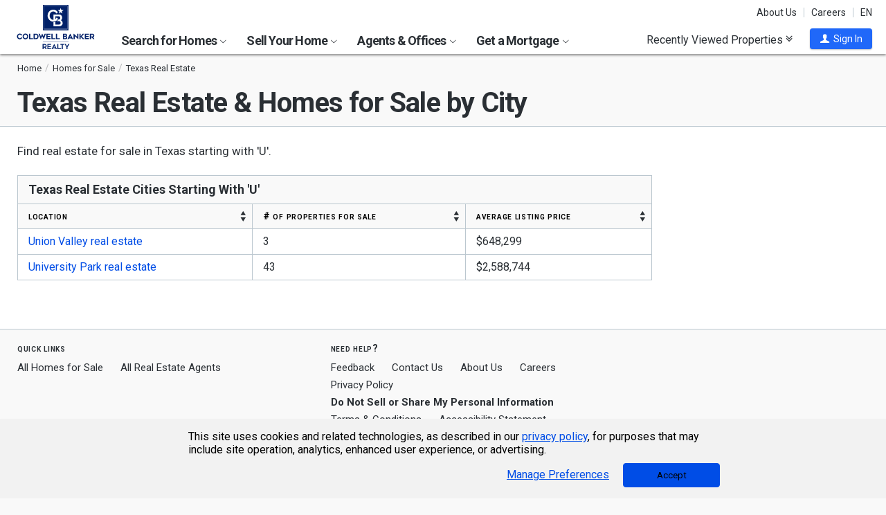

--- FILE ---
content_type: text/javascript;charset=UTF-8
request_url: https://s.cbhomes.com/p/j/sitemap/c5029106f05da22b46ca2584979c322a.js
body_size: 3891
content:
"use strict";
/*!
* Copyright (C) 2013 Adam Schwartz, http://adamschwartz.co
* 
* Permission is hereby granted, free of charge, to any person obtaining a copy
* of this software and associated documentation files (the "Software"), to deal
* in the Software without restriction, including without limitation the rights
* to use, copy, modify, merge, publish, distribute, sublicense, and/or sell
* copies of the Software, and to permit persons to whom the Software is
* furnished to do so, subject to the following conditions:
* 
* The above copyright notice and this permission notice shall be included in
* all copies or substantial portions of the Software.
*/
!function(){var i,E,t=/^-?[£$¤]?[\d,.]+%?$/,a=/^\s+|\s+$/g,o=["click"];"ontouchstart"in document.documentElement&&o.push("touchstart"),i=function(e,t,a){return null!=e.addEventListener?e.addEventListener(t,a,!1):e.attachEvent("on"+t,a)},(E={init:function(e){var t,a,r,n,i;for(null==(e=null==e?{}:e).selector&&(e.selector="table[data-sortable]"),i=[],r=0,n=(a=document.querySelectorAll(e.selector)).length;r<n;r++)t=a[r],i.push(E.initTable(t));return i},initTable:function(e){var t,a,r,n,i,o;if(1===(null!=(o=e.tHead)?o.rows.length:void 0)&&"true"!==e.getAttribute("data-sortable-initialized")){for(e.setAttribute("data-sortable-initialized","true"),t=n=0,i=(r=e.querySelectorAll("th")).length;n<i;t=++n)"table-row-wrap"!=r[t].getAttribute("class")&&"false"!==(a=r[t]).getAttribute("data-sortable")&&E.setupClickableTH(e,a,t);return e}},setupClickableTH:function(C,x,w){for(var e,A=E.getColumnType(C,w),t=function(e){var t,a,r,n,i,o,s,c,l,u,d,h,p,m,f,g,y,v,b,S,T;if(!0===e.handled)return!1;for(e.handled=!0,i="true"===this.getAttribute("data-sorted"),e=this.getAttribute("data-sorted-direction"),e=i?"ascending"===e?"descending":"ascending":A.defaultSortDirection,u=0,m=(s=this.parentNode.querySelectorAll("th")).length;u<m;u++)(x=s[u]).setAttribute("data-sorted","false"),x.removeAttribute("data-sorted-direction"),x.setAttribute("aria-sort","none");if(this.setAttribute("data-sorted","true"),this.setAttribute("data-sorted-direction",e),this.setAttribute("aria-sort",e),o=C.tBodies[0],n=[],i){for(p=0,y=(T=o.rows).length;p<y;p++)t=T[p],n.push(t);for(n.reverse(),b=0,v=n.length;b<v;b++)r=n[b],o.appendChild(r)}else{for(l=null!=A.compare?A.compare:function(e,t){return t-e},i=function(e,t){return e[0]===t[0]?e[2]-t[2]:A.reverse?l(t[0],e[0]):l(e[0],t[0])},a=d=0,f=(S=o.rows).length;d<f;a=++d)r=S[a],c=E.getNodeValue(r.cells[w]),null!=A.comparator&&(c=A.comparator(c)),n.push([c,r,a]);for(n.sort(i),h=0,g=n.length;h<g;h++)r=n[h],o.appendChild(r[1])}return"function"==typeof window.CustomEvent&&"function"==typeof C.dispatchEvent?C.dispatchEvent(new CustomEvent("Sortable.sorted",{bubbles:!0})):void 0},a=[],r=0,n=o.length;r<n;r++)e=o[r],a.push(i(x,e,t));return a},getColumnType:function(e,t){var a,r,n,i,o,s,c,l,u,d=null!=(d=e.querySelectorAll("th")[t])?d.getAttribute("data-sortable-type"):void 0;if(null!=d)return E.typesObject[d];for(s=(l=e.tBodies[i=0].rows).length;i<s;i++)for(a=l[i],r=E.getNodeValue(a.cells[t]),o=0,c=(u=E.types).length;o<c;o++)if((n=u[o]).match(r))return n;return E.typesObject.alpha},getNodeValue:function(e){var t;return e?null!==(t=e.getAttribute("data-value"))?t:(void 0!==e.innerText?e.innerText:e.textContent).replace(a,""):""},setupTypes:function(e){var t,a,r,n;for(E.types=e,E.typesObject={},n=[],a=0,r=e.length;a<r;a++)t=e[a],n.push(E.typesObject[t.name]=t);return n}}).setupTypes([{name:"numeric",defaultSortDirection:"descending",match:function(e){return e.match(t)},comparator:function(e){return parseFloat(e.replace(/[^0-9.-]/g,""),10)||0}},{name:"date",defaultSortDirection:"ascending",reverse:!0,match:function(e){return!isNaN(Date.parse(e))},comparator:function(e){return Date.parse(e)||0}},{name:"alpha",defaultSortDirection:"ascending",match:function(){return!0},compare:function(e,t){return e.localeCompare(t)}}]),setTimeout(E.init,0),"function"==typeof define&&define.amd?define(function(){return E}):"undefined"!=typeof exports?module.exports=E:window.Sortable=E}.call(void 0),function(i){var a={location:null,initialize:function(e){a.searchEntity=e.searchEntity||null},addTableSorting:function(){var n=document.querySelectorAll(".table-sort"),e=n.length;if(0<e)for(var t=0;t<e;t+=1)!function(e){e=n[e];e.setAttribute("data-sortable","");for(var t=e.querySelectorAll("button.thead-th-button"),a=0;a<t.length;a+=1)t[a].removeAttribute("tabindex"),t[a].removeAttribute("role");Sortable.init();var r=e.querySelectorAll("th");i.Utility.forEach(r,function(e,t){"table-row-wrap"!=r[e].getAttribute("class")&&t.addEventListener("touchstart",function(e){e.preventDefault()})},r)}(t)}};i.Utility.baseOrigin.SM&&window.addEventListener("load",function(){var e,t;document.getElementById("json-reg")&&(e=(t=JSON.parse(document.getElementById("json-reg").textContent)).options,t=t.pageType,a.initialize(e),i.Impressions.initialize(t),i.Impressions.processPageLoad()),a.addTableSorting()})}(window.NRT);var _typeof="function"==typeof Symbol&&"symbol"==typeof Symbol.iterator?function(e){return typeof e}:function(e){return e&&"function"==typeof Symbol&&e.constructor===Symbol&&e!==Symbol.prototype?"symbol":typeof e};!function(n,i,h){var p={},e={initialize:function(){p.autocomplete=new n.PropertySearchAutocomplete,p.autocomplete.initialize("#searchtext-simple",n.Utility.assembleUrl(["quicksearch","getautocomplete"])),p.dom={submit:i("#search-simple input[type=submit]"),priceMin:i("#price-min").autoNumeric("init",{aSign:"$",vMin:"0",mDec:"0"}),priceMax:i("#price-max").autoNumeric("init",{aSign:"$",vMin:"0",mDec:"0"})};var t=i(".float-price-label-min"),e=i("#price-min"),a=i(".float-price-label-max"),r=i("#price-max");e.on("focus",function(e){t.addClass("has-focus is-floating")}),e.on("blur",function(e){t.removeClass("has-focus"),""==e.target.value&&t.removeClass("is-floating")}),r.on("focus",function(e){a.addClass("has-focus is-floating")}),r.on("blur",function(e){t.removeClass("has-focus"),""==e.target.value&&a.removeClass("is-floating")}),e.val()!==i.trim("")?t.addClass("is-floating"):t.removeClass("is-floating"),r.val()!==i.trim("")?a.addClass("is-floating"):a.removeClass("is-floating"),p.dom.submit.on("click",function(e){var t;i.trim(i("#searchtext-simple").val())===i.trim("")&&i("#searchtext-simple").focus(),e.preventDefault(),p.validatePriceMinMax(),p.validateSearch()&&(t=p.getCriteriaPath(),(e=new n.QuickSearch).initialize("#searchtext-simple",null,!1,"#PrimaryLocationEntity"),e=e.getSearchInfo(p.autocomplete.getSelectedObject(),p.autocomplete.getSearchTerm()),p.primaryLocationEntity=e.SearchData,p.primaryLocationSearchTerm=e.SearchTerm,e.SearchData&&e.SearchData.HasEntity&&n.SearchLocationsHistory.addSearchLocation(e.SearchData.Zone,e.SearchData.EntityType,e.SearchData.EntityId,e.SearchData.Text),p.getSearchResultsURL(t))})}},p={dom:null,autocomplete:null,primaryLocationEntity:null,primaryLocationSearchTerm:null,searchType:1,searchSource:0,getCriteriaPath:function(){var t=[],e=[];i(".search-form select:not([type=hidden])").each(function(){if(i(this).val()!==i(this).find(":first, option").val()){var e=i(this).data("defaultvalue");if(e&&i(this).val()===e)return!0;t.push(this.name+"_"+encodeURIComponent(this.value))}}),i(".search-form input[type=text]").not("[type=hidden]").filter(function(){0<i(this).val().length&&"input_for_location"!==i(this).prop("name")&&("object"!==_typeof(i(this).data("autoNumeric"))?e.push(this.name+"_"+encodeURIComponent(this.value)):e.push(this.name+"_"+encodeURIComponent(i(this).autoNumeric("get"))))});var a=t.concat(e),r="";return{keyValuePath:r=0<a.length?"/kvc-"+a.join(",")+"/":r}},validatePriceMinMax:function(){var e=p.dom,t=e.priceMin.autoNumeric("get"),a=e.priceMax.autoNumeric("get");parseInt(a,10)<parseInt(t,10)&&(t=t,e.priceMin.autoNumeric("init"),e.priceMin.autoNumeric("set",a),e.priceMax.autoNumeric("init"),e.priceMax.autoNumeric("set",t))},validateSearch:function(){var e=i("#searchtext-simple"),t=e.closest("form");return n.Validate.initialize(t),e&&(e.rules("remove"),e.rules("add",{required:!0,messages:{required:"Oops! We didn't find any matching locations. Try again?"}}),e.rules("add",{regex:/^[a-zA-Z0-9\s,\-_'"&\.\/\#()]+$/g,messages:{regex:"Oops, we didn't understand those characters, Try again?"}})),t.valid()},parseParam:function(e){var t=h.location.search,a=t.indexOf(e),r=t.indexOf("&",a),e="";return e=-1<a?-1<r?t.substring(a,r):t.substring(a):e},getSearchResultsURL:function(t){var e=i("#SearchType").val(),a=i("#SearchSource").val();e&&(p.searchType=e),a&&(p.searchSource=a),i.ajax({url:n.Utility.assembleUrl(["quicksearch","getsearchresultsurl"]),type:"POST",contentType:"application/json",dataType:"json",data:JSON.stringify({searchEntity:p.primaryLocationEntity,searchTerm:p.primaryLocationSearchTerm,searchTypeId:p.searchType,previousSearchEntity:null,searchSource:p.searchSource})}).done(function(e){p.onSuccessfulURL(e,t)}).fail(function(e,t,a){var r="nrt.SimpleSearch.getSearchResultsURL: Ajax Error";throw n.Event.raiseError(n.Event.eError.ASYNC_ERROR,r,e,t,a),new Error(r)})},navigateToNewURL:function(e,t,a,r){t&&(0<e.indexOf("/kvc-")?e=e.replace(/\/kvc-[A-Za-z0-9_,%&();\.]*\//,t.keyValuePath):e+=t.keyValuePath);for(var n=e.split("/"),i=n.length,o="",s="",c=0;c<i;c+=1){var l=n[c];0<l.length&&("?"===l[0]?o=l:(s+="/",s+=l))}var u=p.parseParam("sortId"),d=p.parseParam("groupId"),t=p.parseParam("mode"),e=[];0<o.length&&e.push(o),0<u.length&&e.push(u),0<t.length&&e.push(t),!a&&!r&&0<d.length&&e.push(d);d="";0<e.length&&0!==(d=e.join("&")).indexOf("?")&&(d="?"+d),h.location=h.location.protocol+"//"+h.location.hostname+s.toLowerCase()+"/"+d},onSuccessfulURL:function(e,t){e&&e.redirectToUrl&&0<e.redirectToUrl.length?1!==p.searchSource?p.navigateToNewURL(e.redirectToUrl,t,e.hasZoneChanged,e.hasPrimaryLocationChanged):e.hasZoneChanged?p.navigateToNewURL(e.redirectToUrl,null,e.hasZoneChanged,e.hasPrimaryLocationChanged):e.hasPrimaryLocationChanged&&p.navigateToNewURL(e.redirectToUrl,t,e.hasZoneChanged,e.hasPrimaryLocationChanged):(e=i("#searchtext-simple"),i(".error").removeClass("error"),e.parent().addClass("error"),e.parent().find(".message").remove(),e.after('<span for="searchtext-simple" class="message">Oops! We didn\'t find any matching locations. Try again?</span>'))}};i(function(){(n.Utility.baseOrigin.LNF||n.Utility.baseOrigin.SM)&&0<document.querySelectorAll("#searchtext-simple").length&&e.initialize()}),n.SimpleSearch=e}(window.NRT,jQuery,window);